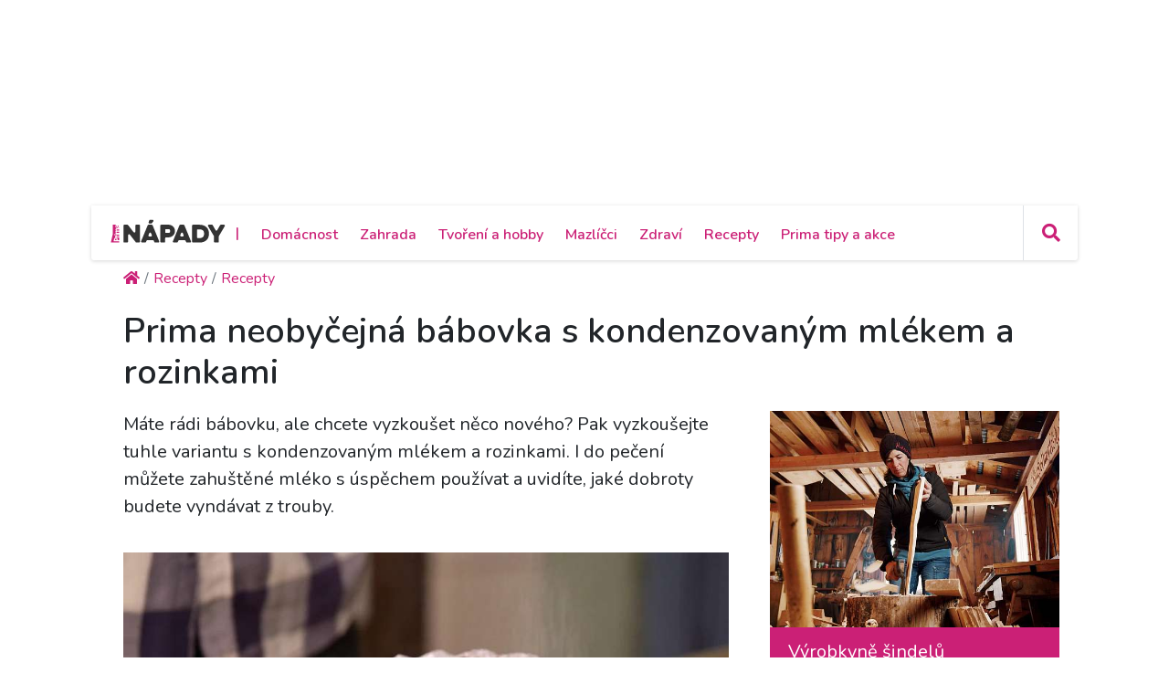

--- FILE ---
content_type: text/html; charset=utf-8
request_url: https://video.onnetwork.tv/frame86.php?id=ffONNPa0d9a13c067c55ceb410e3642d892eaf17696139695582&iid=1629126341&e=1&lang=3&onnsfonn=1&mid=MTM4MzExLDE2eDksNCwwLDAsNDU1MSwwLDAsMSwwLDAsMCwwLDAsMCwxLDAsMCwwLDAsMCwwLDAsMCwwLDAsMCwtMTstMTsyMDsyMCwwLDAsMCwwLDAsOzA7MDswOzA7MDswLDA%3D&wtop=https%253A%252F%252Fprimanapady.cz%252Fclanek-295073-prima-neobycejna-babovka-s-kondenzovanym-mlekem-a-rozinkami&apop=0&vpop=0&apopa=0&vpopa=0&rrpt=%7B%22CxSegments%22%3Anull%7D
body_size: 9824
content:
<!DOCTYPE html><html><head>
<link rel="preconnect dns-prefetch" href="https://cdn.onnetwork.tv">
<link rel="preconnect dns-prefetch" href="https://imasdk.googleapis.com">
<link rel="preconnect dns-prefetch" href="https://cdn.jsdelivr.net">
<link rel="preconnect dns-prefetch" href="https://www.google-analytics.com">
<link rel="preconnect dns-prefetch" href="https://fonts.googleapis.com">
<link rel="preconnect dns-prefetch" href="https://fonts.gstatic.com">
<link rel="preload" as="style" href="https://cdn.onnetwork.tv/css/player86.css?s=1769169017">
<link href='https://cdn.onnetwork.tv/css/roboto.css' rel='stylesheet' type='text/css' /><style>
*{margin:0;padding:0;-webkit-box-sizing:border-box;box-sizing:border-box;outline:none;-webkit-user-select:none;
-moz-user-select:none;-ms-user-select:none;user-select:none;}
html{height:100%;}
body{font-family:Roboto,Arial,Helvetica,sans-serif;color:#000;margin:0;padding:0;-webkit-box-sizing:border-box;box-sizing:border-box;
outline:none;-webkit-user-select:none;-moz-user-select:none;-ms-user-select:none;user-select:none;min-height:100%;overflow:hidden;}
</style>
<meta charset="utf-8">
<meta name="viewport" content="width=device-width, initial-scale=1">
<meta http-equiv="Content-Type" content="text/html; charset=utf-8" />
<meta http-equiv="x-ua-compatible" content="ie=edge">
<meta name="cache-control" content="no-cache,no-store,must-revalidate">
<meta name="googlebot" content="noindex,follow,noarchive,nosnippet">
<meta name="robots" content="noindex,follow,noarchive,nosnippet">
<meta name="bot" content="noindex,follow,noarchive,nosnippet">
<title>Player</title>
</head>
<body id="mbody">
<script data-scncsp>
var gemius_use_cmp=true;
const AP_none=0,AP_autoplay=1,AP_autoplayscroll=2,AP_autoplayifad=3,AP_autoplayifadscroll=4,preloadAction=-1,
userActionPlay=AP_none,autoplayActionPlay=AP_autoplay,autoplayScrollActionPlay=AP_autoplayscroll,
autoplayIfAdActionPlay=AP_autoplayifad,autoplayIfAdScrollActionPlay=AP_autoplayifadscroll,pauseResumeScript=0,pauseResumeVisibility=1,
pauseResumeClick=2,pauseResumeRedirect=3,pauseResumeAd=4;
var _ONND_URL_CDN_EMBED='https://cdn.onnetwork.tv',_ONND_URL_EMBED = 'https://video.onnetwork.tv';
var playerConfig = {"_tvpID":0,"dthgam":3,"urldataurl":"primanapady.cz/clanek-295073-prima-neobycejna-babovka-s-kondenzovanym-mlekem-a-rozinkami","IABCT":0,"wstats":{"lhd":{"vuser":"4551","mobile":"0","starts":"24","viewa":"7","finished":"9","audib":"2","vaudib":"2","saudib":"1","raudib":"2","click":"0"},"lhm":{"vuser":"4551","mobile":"1","starts":"23","viewa":"8","finished":"6","audib":"0","vaudib":"0","saudib":"0","raudib":"0","click":"0"},"ldd":{"7":{"vuser":"4551","mobile":"0","starts":"21","viewa":"14","finished":"5","audib":"1","vaudib":"1","saudib":"0","raudib":"1","click":"0"},"8":{"vuser":"4551","mobile":"0","starts":"11","viewa":"7","finished":"2","audib":"0","vaudib":"0","saudib":"0","raudib":"0","click":"0"},"9":{"vuser":"4551","mobile":"0","starts":"21","viewa":"11","finished":"7","audib":"0","vaudib":"0","saudib":"0","raudib":"0","click":"0"},"10":{"vuser":"4551","mobile":"0","starts":"20","viewa":"10","finished":"2","audib":"0","vaudib":"0","saudib":"0","raudib":"0","click":"0"},"11":{"vuser":"4551","mobile":"0","starts":"25","viewa":"16","finished":"12","audib":"1","vaudib":"1","saudib":"1","raudib":"1","click":"1"},"12":{"vuser":"4551","mobile":"0","starts":"23","viewa":"13","finished":"7","audib":"2","vaudib":"2","saudib":"1","raudib":"2","click":"0"},"13":{"vuser":"4551","mobile":"0","starts":"22","viewa":"14","finished":"6","audib":"0","vaudib":"0","saudib":"0","raudib":"0","click":"0"},"14":{"vuser":"4551","mobile":"0","starts":"24","viewa":"7","finished":"9","audib":"2","vaudib":"2","saudib":"1","raudib":"2","click":"0"},"15":{"vuser":"4551","mobile":"0","starts":"35","viewa":"11","finished":"10","audib":"1","vaudib":"1","saudib":"0","raudib":"1","click":"0"},"16":{"vuser":"4551","mobile":"0","starts":"16","viewa":"9","finished":"5","audib":"0","vaudib":"0","saudib":"0","raudib":"0","click":"0"},"17":{"vuser":"4551","mobile":"0","starts":"11","viewa":"9","finished":"1","audib":"0","vaudib":"0","saudib":"0","raudib":"0","click":"0"},"18":{"vuser":"4551","mobile":"0","starts":"11","viewa":"5","finished":"3","audib":"0","vaudib":"0","saudib":"0","raudib":"0","click":"0"},"19":{"vuser":"4551","mobile":"0","starts":"12","viewa":"6","finished":"2","audib":"0","vaudib":"0","saudib":"0","raudib":"0","click":"0"},"20":{"vuser":"4551","mobile":"0","starts":"20","viewa":"12","finished":"6","audib":"0","vaudib":"0","saudib":"0","raudib":"0","click":"0"},"21":{"vuser":"4551","mobile":"0","starts":"13","viewa":"5","finished":"2","audib":"0","vaudib":"0","saudib":"0","raudib":"0","click":"0"},"22":{"vuser":"4551","mobile":"0","starts":"13","viewa":"9","finished":"4","audib":"1","vaudib":"1","saudib":"1","raudib":"1","click":"0"},"23":{"vuser":"4551","mobile":"0","starts":"5","viewa":"2","finished":"3","audib":"0","vaudib":"0","saudib":"0","raudib":"0","click":"0"},"0":{"vuser":"4551","mobile":"0","starts":"3","viewa":"1","finished":"3","audib":"0","vaudib":"0","saudib":"0","raudib":"0","click":"0"},"1":{"vuser":"4551","mobile":"0","starts":"3","viewa":"2","finished":"0","audib":"0","vaudib":"0","saudib":"0","raudib":"0","click":"0"},"2":{"vuser":"4551","mobile":"0","starts":"3","viewa":"3","finished":"1","audib":"0","vaudib":"0","saudib":"0","raudib":"0","click":"0"},"3":{"vuser":"4551","mobile":"0","starts":"3","viewa":"2","finished":"1","audib":"0","vaudib":"0","saudib":"0","raudib":"0","click":"0"},"4":{"vuser":"4551","mobile":"0","starts":"2","viewa":"2","finished":"0","audib":"0","vaudib":"0","saudib":"0","raudib":"0","click":"0"},"5":{"vuser":"4551","mobile":"0","starts":"8","viewa":"8","finished":"2","audib":"1","vaudib":"0","saudib":"0","raudib":"0","click":"1"},"6":{"vuser":"4551","mobile":"0","starts":"1","viewa":"1","finished":"0","audib":"0","vaudib":"0","saudib":"0","raudib":"0","click":"0"}},"ldm":{"7":{"vuser":"4551","mobile":"1","starts":"10","viewa":"5","finished":"2","audib":"1","vaudib":"0","saudib":"1","raudib":"0","click":"0"},"8":{"vuser":"4551","mobile":"1","starts":"9","viewa":"3","finished":"3","audib":"0","vaudib":"0","saudib":"0","raudib":"0","click":"0"},"9":{"vuser":"4551","mobile":"1","starts":"14","viewa":"10","finished":"7","audib":"0","vaudib":"0","saudib":"0","raudib":"0","click":"0"},"10":{"vuser":"4551","mobile":"1","starts":"16","viewa":"9","finished":"6","audib":"0","vaudib":"0","saudib":"0","raudib":"0","click":"0"},"11":{"vuser":"4551","mobile":"1","starts":"20","viewa":"10","finished":"10","audib":"1","vaudib":"1","saudib":"1","raudib":"1","click":"0"},"12":{"vuser":"4551","mobile":"1","starts":"23","viewa":"9","finished":"6","audib":"0","vaudib":"0","saudib":"0","raudib":"0","click":"0"},"13":{"vuser":"4551","mobile":"1","starts":"11","viewa":"2","finished":"4","audib":"0","vaudib":"0","saudib":"0","raudib":"0","click":"0"},"14":{"vuser":"4551","mobile":"1","starts":"23","viewa":"8","finished":"6","audib":"0","vaudib":"0","saudib":"0","raudib":"0","click":"0"},"15":{"vuser":"4551","mobile":"1","starts":"17","viewa":"10","finished":"6","audib":"0","vaudib":"0","saudib":"0","raudib":"0","click":"0"},"16":{"vuser":"4551","mobile":"1","starts":"19","viewa":"9","finished":"2","audib":"0","vaudib":"0","saudib":"0","raudib":"0","click":"0"},"17":{"vuser":"4551","mobile":"1","starts":"28","viewa":"14","finished":"11","audib":"1","vaudib":"1","saudib":"0","raudib":"1","click":"0"},"18":{"vuser":"4551","mobile":"1","starts":"15","viewa":"5","finished":"4","audib":"0","vaudib":"0","saudib":"0","raudib":"0","click":"0"},"19":{"vuser":"4551","mobile":"1","starts":"24","viewa":"8","finished":"11","audib":"0","vaudib":"0","saudib":"0","raudib":"0","click":"0"},"20":{"vuser":"4551","mobile":"1","starts":"26","viewa":"10","finished":"4","audib":"1","vaudib":"1","saudib":"1","raudib":"1","click":"0"},"21":{"vuser":"4551","mobile":"1","starts":"25","viewa":"15","finished":"10","audib":"0","vaudib":"0","saudib":"0","raudib":"0","click":"0"},"22":{"vuser":"4551","mobile":"1","starts":"14","viewa":"6","finished":"2","audib":"0","vaudib":"0","saudib":"0","raudib":"0","click":"0"},"23":{"vuser":"4551","mobile":"1","starts":"12","viewa":"8","finished":"5","audib":"3","vaudib":"3","saudib":"2","raudib":"3","click":"0"},"0":{"vuser":"4551","mobile":"1","starts":"3","viewa":"3","finished":"3","audib":"0","vaudib":"0","saudib":"0","raudib":"0","click":"0"},"1":{"vuser":"4551","mobile":"1","starts":"2","viewa":"0","finished":"1","audib":"0","vaudib":"0","saudib":"0","raudib":"0","click":"0"},"2":{"vuser":"4551","mobile":"1","starts":"1","viewa":"0","finished":"1","audib":"0","vaudib":"0","saudib":"0","raudib":"0","click":"0"},"3":{"vuser":"4551","mobile":"1","starts":"4","viewa":"2","finished":"0","audib":"0","vaudib":"0","saudib":"0","raudib":"0","click":"0"},"4":{"vuser":"4551","mobile":"1","starts":"2","viewa":"2","finished":"1","audib":"0","vaudib":"0","saudib":"0","raudib":"0","click":"0"},"5":{"vuser":"4551","mobile":"1","starts":"3","viewa":"1","finished":"0","audib":"0","vaudib":"0","saudib":"0","raudib":"0","click":"0"},"6":{"vuser":"4551","mobile":"1","starts":"12","viewa":"9","finished":"2","audib":"1","vaudib":"1","saudib":"1","raudib":"1","click":"0"}},"blhm":{"website":"4551","mobile":"1","impressions":"1","viewables":"0","fviewables":"0","clicks":"0"},"bldm":{"17":{"website":"4551","mobile":"1","impressions":"2","viewables":"2","fviewables":"2","clicks":"0"},"18":{"website":"4551","mobile":"1","impressions":"1","viewables":"0","fviewables":"0","clicks":"0"}},"blhd":{"website":"4551","mobile":"0","impressions":"1","viewables":"0","fviewables":"0","clicks":"0"},"bldd":{"18":{"website":"4551","mobile":"0","impressions":"1","viewables":"0","fviewables":"0","clicks":"0"}},"lastHour":{"impressions":1,"CTR":0},"lastDay":{"impressions":1,"CTR":0},"bLastHour":{"impressions":1,"CTR":0,"VIA":0},"bLastDay":{"impressions":1,"CTR":0,"VIA":0}},"lastDayVTR":1,"lastDayCTR":3,"lastDayVIA":2,"lastDayAUD":1,"lastDayVAD":1,"naaplaylistpo":0,"_wBE":[],"donnads":0,"downads":0,"naadisableoads":0,"prebidjsurl":"https://cdn.onnetwork.tv/js/prebid8.4.0.lim.n.js","svastcodes":[],"bt":1769418281,"_use_light":1,"_use_brand":0,"_use_cast":0,"_use_vtype":0,"_use_inters":0,"_use_ss16":1,"_use_ss128":0,"_use_ss8":0,"_use_extui":0,"urlCnts":"https://cdn.onnetwork.tv","urlCookies":"https://video.onnetwork.tv","urlCounters":"https://video.onnetwork.tv","urlScripts":"https://video.onnetwork.tv","urlPScripts":"https://video1.onnetwork.tv","urlUI":"https://cdn.onnetwork.tv","hlsurl":"https://cdn.jsdelivr.net/npm/hls.js@1.6.10/dist/hls.min.js","iid":"1629126341","banType":0,"banned":0,"banrefmd5":"63f2e126d8d963a05fcd5f0313483747","banrefb":"primanapady.cz/clanek-295073-prima-neobycejna-babovka-s-kondenzovanym-mlekem-a-rozinkami","bandata":null,"mobile":0,"ios":0,"safari":0,"os":"Mac OS X","deviceClass":"desktop","browser":"Chrome","embed":"embed","hlsnative":0,"hlssupport":false,"disableAds":0,"usevpa":0,"usevpmute":1,"adddth":0,"plcmt":3,"kw_onnwXXX":0,"szvertical":0,"abm":0,"qString":"id=ffONNPa0d9a13c067c55ceb410e3642d892eaf17696139695582&iid=1629126341&e=1&lang=3&onnsfonn=1&mid=MTM4MzExLDE2eDksNCwwLDAsNDU1MSwwLDAsMSwwLDAsMCwwLDAsMCwxLDAsMCwwLDAsMCwwLDAsMCwwLDAsMCwtMTstMTsyMDsyMCwwLDAsMCwwLDAsOzA7MDswOzA7MDswLDA%3D&wtop=https%253A%252F%252Fprimanapady.cz%252Fclanek-295073-prima-neobycejna-babovka-s-kondenzovanym-mlekem-a-rozinkami&apop=0&vpop=0&apopa=0&vpopa=0&rrpt=%7B%22CxSegments%22%3Anull%7D","lowBuffer":0,"containerId":"","frameId":"ffONNPa0d9a13c067c55ceb410e3642d892eaf17696139695582","ONPUID":"f8cfa1a965e02a7941f9d2a73c0c3c34","abWarning":0,"websiteId":4551,"swebsiteId":4551,"cwebsiteId":4551,"websiteURL":"https://primanapady.cz","websiteName":"primanapady.cz","wscat":"bb","onnwebcat":"0","onnwebcontext":"nocategory","partnerId":3793,"videoId":138311,"playlistId":0,"widgetId":0,"deviceType":"Desktop","playerType":0,"idleActivate":0,"podcast":0,"size":"16x9","mUrl":"https://cdn.onnetwork.tv/js/player86/","outstream":0,"playType":4,"nextPlayType":4,"orgAutoPlay":4,"playNextAT":0,"disableMobileAutoplay":0,"disableMobileAutoplayExceptWIFI":0,"doNotAutoplayScrollIfOtherAdPlaying":0,"doNotAutoplayScrollIfOtherVideoPlaying":0,"doNotAutoplayScrollIfOtherAAdPlaying":0,"doNotAutoplayScrollIfOtherAVideoPlaying":0,"doNotAutoplayIfOtherAdPlaying":0,"doNotAutoplayIfOtherVideoPlaying":0,"doNotAutoplayIfOtherAAdPlaying":0,"doNotAutoplayIfOtherAVideoPlaying":0,"doNotCheckAPPolicy":0,"disableMutedAutoplay":0,"pauseVideoInvisible":0,"pauseAdInvisible":0,"orgPauseVideoInvisible":0,"orgPauseAdInvisible":0,"pauseInvisibleBeforeAds":0,"viewStartLevel":10,"vftreshold":0.15,"fsvftreshold":0.15,"stickyMode":0,"mtitlesticky":0,"pio":{"pauseVideoOtherStarts":0,"pauseAdCustomPlaysAd":0,"pauseVideoCustomPlaysAd":0,"pauseAdCustomPlaysVideo":0,"pauseVideoCustomPlaysVideo":0,"pauseAdOtherPlaysAd":0,"pauseVideoOtherPlaysAd":0,"pauseAdOtherPlaysVideo":0,"pauseVideoOtherPlaysVideo":0,"hideStickyIfPausedByOther":0},"startLevel":1,"capToSize":1,"autoLevelCap":2,"loopShorter":0,"MLReached":0,"allowMPoster":0,"geoblock":false,"plc":1,"skiplocales":{"ad":"Reklama: xxx s","preskip":"P\u0159esko\u010dit za xxx s","playbackrate":"Playback rate","skip":"P\u0159esko\u010dit"},"warningLines":[["Pa\u017enja!","Da biste pogledali ovaj video, potrebno je onemogu\u0107iti softver za blokiranje oglasa"],["Pa\u017enja!","Ovaj video nije dostupan u va\u0161oj zemlji"],["Pa\u017enja!","Ovaj video je blokiran, uklonjen ili je njegova licenca zastarjela"],["Pa\u017enja!","Ovaj video sadr\u017ei scene za osobe starije od 18 godina.","Jeste li stariji od 18 godina? <span class='buttonyes' id='agewarningyes'>Da</span></div>"]],"locales":"cs","localeslangn":3,"vertical":0,"cc":"","isAmp":0,"forceAMPNPA":0,"gdpr":1,"nogdpr":0,"wtop":"https://primanapady.cz/clanek-295073-prima-neobycejna-babovka-s-kondenzovanym-mlekem-a-rozinkami","wdomain":"primanapady.cz","whost":"https://primanapady.cz","referer":"https://primanapady.cz/clanek-295073-prima-neobycejna-babovka-s-kondenzovanym-mlekem-a-rozinkami","tvnPartner":"primanapady_cz","vastcodes":[{"vs":1064,"vcid":13778,"vc":"https://a.iprima.cz/dserver/site=Prima_NAPADY/servicetype=web_desktop/section=web_desktop/area=postroll-1/size=spot/duration=30/format=validvast3/formatmt=application%2Fxml/random=[timestamp]/viewid=[timestamp]/keyword=/consent=/gdpr=0/","dfpaudio":0,"pc":0,"own":1,"clkpause":0,"minadvol":0,"vpos":4,"skipTime":0,"nl":0,"nm":0,"gdprreq":0,"autopromo":0,"apvals":0,"minwidth":0,"singleuse":0,"srq":0,"srqr":0,"reqbs":1,"umr":0,"muo":0,"group":0,"grouplogic":0,"grouplogicna":0,"audiop":0,"lr":0,"aspectratio":0,"limitrequests":0,"svm":0,"gampr":0,"iapreq":0,"adbdur":0,"madbdur":0,"abtshield":0,"shorts":0,"addcustkw":0,"pcrepeat":0,"senscp":0,"outstreamonly":0,"vposp":0,"plcmtp":0,"wtap":0,"vconpp":0,"ppsj_iabctp":0,"naaonly":0,"qualitylevels":0,"pcrepeatp":0,"vap":"v"},{"vs":1064,"vcid":13777,"vc":"https://a.iprima.cz/dserver/site=Prima_NAPADY/servicetype=web_desktop/section=web_desktop/area=midroll-1/size=spot/duration=30/format=validvast3/formatmt=application%2Fxml/random=[timestamp]/viewid=[timestamp]/keyword=/consent=/gdpr=0/","dfpaudio":0,"pc":0,"own":1,"clkpause":0,"minadvol":0,"vpos":2,"skipTime":0,"nl":0,"nm":0,"gdprreq":0,"autopromo":0,"apvals":0,"minwidth":0,"singleuse":0,"srq":0,"srqr":0,"reqbs":1,"umr":0,"muo":0,"group":0,"grouplogic":0,"grouplogicna":0,"audiop":0,"lr":0,"aspectratio":0,"limitrequests":0,"svm":0,"gampr":0,"iapreq":0,"adbdur":0,"madbdur":0,"abtshield":0,"shorts":0,"addcustkw":0,"pcrepeat":0,"senscp":0,"outstreamonly":0,"vposp":0,"plcmtp":0,"wtap":0,"vconpp":0,"ppsj_iabctp":0,"naaonly":0,"qualitylevels":0,"pcrepeatp":0,"vap":"v"},{"vs":1064,"vcid":13776,"vc":"https://a.iprima.cz/dserver/site=Prima_NAPADY/servicetype=web_desktop/section=web_desktop/area=preroll-1/size=spot/duration=30/format=validvast3/formatmt=application%2Fxml/random=[timestamp]/viewid=[timestamp]/keyword=/consent=[base64].f_gACdgAAAAA/gdpr=1/","dfpaudio":0,"pc":0,"own":1,"clkpause":0,"minadvol":0,"vpos":1,"skipTime":0,"nl":0,"nm":0,"gdprreq":0,"autopromo":0,"apvals":0,"minwidth":0,"singleuse":0,"srq":0,"srqr":0,"reqbs":1,"umr":0,"muo":0,"group":0,"grouplogic":0,"grouplogicna":0,"audiop":0,"lr":0,"aspectratio":0,"limitrequests":0,"svm":0,"gampr":0,"iapreq":0,"adbdur":0,"madbdur":0,"abtshield":0,"shorts":0,"addcustkw":0,"pcrepeat":0,"senscp":0,"outstreamonly":0,"vposp":0,"plcmtp":0,"wtap":0,"vconpp":0,"ppsj_iabctp":0,"naaonly":0,"qualitylevels":0,"pcrepeatp":0,"vap":"v"}],"_abtshield":null,"_abtshieldid":null,"_abtshieldstart":null,"_abtshieldend":null,"useABTShield":0,"waitForExtVasts":0,"vasts":{"2":{"id":"13778","website":"4551","vast":"https://a.iprima.cz/dserver/site=Prima_NAPADY/servicetype=web_desktop/section=web_desktop/area=postroll-1/size=spot/duration=30/format=validvast3/formatmt=application%2Fxml/random=[timestamp]/viewid=[timestamp]/keyword=/consent=/gdpr=0/","vs":"1064","res":"0","voff":"0","singleuse":"0","srq":"0","unmutedr":"0","mutedo":"0","audioonly":"0","reqbs":"1","categories":"","tags":"","minvtr":"0","minctr":"0","minvia":"0","condlogic":"0","bcondlogic":"0","vpos":"4","ttarget":"0","bidder":"","bidparams":"{}","noopt":"0","rconsent":"{}","komentarz":"","gampr":"0","vsl":"0","apvals":0,"clkpause":0,"minadvol":"0","skiptime":0,"nonlinear":0,"abtshield":0,"nompl":0,"gdprreq":0,"audiop":0,"aspectratio":0,"lr":0,"limitrequests":0,"iapreq":0,"shorts":0,"addcustkw":0,"senscp":0,"vposp":0,"plcmtp":0,"wtap":0,"vconpp":0,"ppsj_iabctp":0,"qualitylevels":0,"outstreamonly":0,"autopromo":0,"lhvia":-1,"lhvtr":-1,"lhctr":-1,"vcstat":null,"clickpause":"0","owncode":"1","prio":"100000","group":"20"},"1":{"id":"13777","website":"4551","vast":"https://a.iprima.cz/dserver/site=Prima_NAPADY/servicetype=web_desktop/section=web_desktop/area=midroll-1/size=spot/duration=30/format=validvast3/formatmt=application%2Fxml/random=[timestamp]/viewid=[timestamp]/keyword=/consent=/gdpr=0/","vs":"1064","res":"0","voff":"0","singleuse":"0","srq":"0","unmutedr":"0","mutedo":"0","audioonly":"0","reqbs":"1","categories":"","tags":"","minvtr":"0","minctr":"0","minvia":"0","condlogic":"0","bcondlogic":"0","vpos":"2","ttarget":"0","bidder":"","bidparams":"{}","noopt":"0","rconsent":"{}","komentarz":"","gampr":"0","vsl":"0","apvals":0,"clkpause":0,"minadvol":"0","skiptime":0,"nonlinear":0,"abtshield":0,"nompl":0,"gdprreq":0,"audiop":0,"aspectratio":0,"lr":0,"limitrequests":0,"iapreq":0,"shorts":0,"addcustkw":0,"senscp":0,"vposp":0,"plcmtp":0,"wtap":0,"vconpp":0,"ppsj_iabctp":0,"qualitylevels":0,"outstreamonly":0,"autopromo":0,"lhvia":-1,"lhvtr":-1,"lhctr":-1,"vcstat":null,"clickpause":"0","owncode":"1","prio":"100000","group":"20"},"0":{"id":"13776","website":"4551","vast":"https://a.iprima.cz/dserver/site=Prima_NAPADY/servicetype=web_desktop/section=web_desktop/area=preroll-1/size=spot/duration=30/format=validvast3/formatmt=application%2Fxml/random=[timestamp]/viewid=[timestamp]/keyword=/consent=[base64].f_gACdgAAAAA/gdpr=1/","vs":"1064","res":"0","voff":"0","singleuse":"0","srq":"0","unmutedr":"0","mutedo":"0","audioonly":"0","reqbs":"1","categories":"","tags":"","minvtr":"0","minctr":"0","minvia":"0","condlogic":"0","bcondlogic":"0","vpos":"1","ttarget":"0","bidder":"","bidparams":"{\"selprivcats\":[\"\"]}","noopt":"0","rconsent":"{}","komentarz":"","gampr":"0","vsl":"0","apvals":0,"clkpause":0,"minadvol":"0","skiptime":0,"nonlinear":0,"abtshield":0,"nompl":0,"gdprreq":0,"audiop":0,"aspectratio":0,"lr":0,"limitrequests":0,"iapreq":0,"shorts":0,"addcustkw":0,"senscp":0,"vposp":0,"plcmtp":0,"wtap":0,"vconpp":0,"ppsj_iabctp":0,"qualitylevels":0,"outstreamonly":0,"autopromo":0,"lhvia":100,"lhvtr":40,"lhctr":0,"vcstat":{"lp":"460028456","ymdh":"2026012815","vc":"13776","mobile":"0","adnotexist":"56","adstarted":"15","adcompleted":"6","adclicked":"0","adviewa":"10"},"clickpause":"0","owncode":"1","prio":"100000","group":"20"}},"vpaid":0,"diosvpaid":0,"iosmode":1,"dbonae":0,"dbonale":0,"pcchb":0,"maxPrerollDur":0,"maxMidrollDur":0,"maxPostrollDur":0,"maxPrerollAdsCount":1,"maxPrerollAdsCountS":1,"maxMidrollAdsCount":1,"midLoad":5,"showTitleWhileAd":0,"movieTitlePrefixWhileAd":"","adPauseAllowed":0,"adPauseIAllowed":0,"adNotPauseOnClick":0,"adNotUnmuteOnClick":0,"adNotUnmuteOnSkip":0,"nopreload":0,"nopreloadapm":0,"nopreloadnoad":0,"noAdsPreload":0,"noAdsPreloadCMPUI":0,"maxAdSearches":0,"creativePreload":0,"showSkip":1,"skipTime":15,"skipppos":0,"forceDVskip":0,"singleSkip":0,"cutAdsBlock":0,"leaveAdsBlock":0,"adidStartType":0,"adidStart":"","vpap":0,"intentional":0,"intentionalAP":4,"allowNonLinear":0,"vmapdd":0,"adsGeoBlocked":0,"useLRCodes":0,"scntp":0,"scntu":0,"scntpt":300,"scntut":300,"naa":0,"moveuri":"","gptpassbacksizes":"","gptpassbackslot":"","fplcount":1,"firstvideo":138311,"mca":0,"mcatype":0,"cmca":["","0","0","0","0","0","0"],"autoPlayRelatedIdle":0,"tcfConfig":{"gdpr":1,"waitForConsent":0,"consentCond":0,"useOptanon":0,"consentTimeout":2,"passAllIfNoCMPLoaded":0,"websiteRC":[]},"contax":0,"pisban":0,"onngeo":0,"onngeov":"CZ","deblevel":0,"debSignals":5.1,"debMSignals":5.1,"debVolume":5.1,"debHls":5.1,"debIce":5.1,"debPlayer":5.1,"debLive":5.1,"debConsent":5.1,"debPrebid":5.1,"debGemius":5.1,"debCX":5.1,"debAdInfo":5.1,"debAdsCtrl":5.1,"debAds":5.1,"debParams":5.1,"debBrand":5.1,"debInters":5.1,"debTimes":5.1,"debFlow":5.1,"debExternal":5.1,"debAutovideo":5.1,"debSCTE35":5.1,"debLiveMids":5.1,"debIABCT":5.1,"debInstant":0,"usf":1,"minload":0,"dma":0,"_volume0":0,"muteAutoplay":1,"muteNVAutoplay":0,"muteSMAutoplay":0,"volume":0,"overVol":0,"userVol":0.6,"mutems":0,"mutemh":0,"mutemhuc":0,"limitedUnmute":0,"limitedUnmute2":0,"pauseVMUC":0,"pauseAMUC":0,"startWithSubtitles":0,"eb":0,"ebtag":"","sfs":0,"lwfs":0,"dfs":0,"adMediaLoadTimeout":8000,"adVastLoadTimeout":5000,"adMaxRedirects":30,"adFailSafeLongTimeout":16000,"adFailSafeShortTimeout":9000,"GA":{"trackercn":"primanapadycz","pagecat":"/bb/primanapady_cz","pagecat1":"/primanapady_cz/4551","mainTrackerID":"","mainTrackerID4":"","prebidTrackerID":"","prebidTrackerCat":"Prebid.js Bids","coftrack":"","cofatrack":"","cofatrack4":"G-SKKDNG4GM9","cofptrack":"","conptrack4":"G-C06JB2FK4T","contrack":"","contrack4":"G-6WDH9ZFQ0J","hbc_key":"","detailedEvents":1,"extVideo":0,"delayga":0,"noga":0},"prebid":{"prebid":0,"bidders":[],"biddersp":[],"aliases":[],"r2b2Url":"","GAMiu":"","PBtoGAM":0,"cacheURL":"https://video11.onnetwork.tv/_pbc.php","waitForBids":0,"timeout":2000,"rebidOnFail":1,"rebidOnNoBids":3,"rebidOnSuccess":6,"prebidDelay":0,"schain_asi":"","schain_sid":""},"prebidModule":"","blockAdsByRRPT":false,"passedKeys":{"cxDmpSegments":"","cxUserSegments":"","player_type":"video","rrpts":null},"gemius":{"use_prism":0,"PRISM_IDENTIFIER":"","PRISM_HITCOLLECTOR":"","PARTNER_PRISM_IDENTIFIER":"","PARTNER_PRISM_HITCOLLECTOR":"","pp_gemius_identifier":"","player_identifier":"OnNetwork_Player.8.6"},"cyrillicModule":"https://cdn.onnetwork.tv/js/cyrillic.js","loadCyrillic":0,"brandings":[],"brandingModule":"","showCast":0,"castModule":"","gemiusModule":"https://cdn.onnetwork.tv/js/player86/player_gemius.js?s=1769418281","layoutModule":"https://cdn.onnetwork.tv/js/player86/player_layout.js?s=1769418281","dashModule":"https://cdn.onnetwork.tv/js/player86/player_ss128.js?s=1769418281","logos":[],"interactions":[],"switchParams":"id=ffONNPa0d9a13c067c55ceb410e3642d892eaf17696139695582&iid=1629126341&e=1&lang=3&onnsfonn=1&wtop=https%253A%252F%252Fprimanapady.cz%252Fclanek-295073-prima-neobycejna-babovka-s-kondenzovanym-mlekem-a-rozinkami&apop=0&vpop=0&apopa=0&vpopa=0&rrpt=%7B%22CxSegments%22%3Anull%7D&ap=1&onnwid=4551","css":[{"id":"onnwcss4551","url":"https://cdn.onnetwork.tv/css/player86.css?s=1769169017"}],"hideControlsWhileAd":0,"showPrevNextButtons":0,"showBBarD":0,"showBBarM":0,"fcsbonly":0,"creativePreview":0,"unmuteposition":0,"styles":{"div.onlogo":{"display":"none"},"body":{"background-color":"rgba( 255 , 255 , 255 , 0 )"},".player-title":{"background":"linear-gradient(rgba( 0 , 0 , 0 , 0.1 ),rgba( 0 , 0 , 0 , 0.5 ))"},".titin,.titinc":{"color":"rgba( 255 , 255 , 255 , 1 )"},".controls":{"background":"linear-gradient(rgba( 0 , 0 , 0 , 0.05 ),rgba( 0 , 0 , 0 , 0.5 ))"},"svg.button-ppr":{"stroke":"rgba( 255, 255 , 255 , 0.7 );","fill":"rgba( 255, 255 , 255 , 0.7 );"},"svg.prevnext-buttons":{"stroke":"none","fill":"rgba( 255, 255 , 255 , 0.7 );"},"svg.controls-bar-volume-icon":{"stroke":"none","fill":"rgba( 255, 255 , 255 , 0.7 )"},".controls-bar-time":{"color":"rgba( 255, 255 , 255 , 0.7 )"},".playbackRate-switch":{"color":"rgba( 255, 255 , 255 , 0.7 )"},".volume-slider":{"background-color":"rgba( 64 , 64 , 64 , 0.7 )"},".volume-track":{"background-color":"rgba( 255, 255 , 255 , 0.7 )"},"svg.volume-handle":{"stroke":"rgba( 178, 178 , 178 , 1 )","fill":"rgba( 178, 178 , 178 , 1 )"},"svg.player-full-screen":{"stroke":"none","fill":"rgba( 255, 255 , 255 , 0.7 )"},".resolution-switch svg":{"stroke":"none","fill":"rgba( 255, 255 , 255 , 0.7 )"},"google-cast-launcher":{"--connected-color":"#e10707","--disconnected-color":"rgba( 255, 255 , 255 , 0.7 );"},".player-subtitles svg":{"stroke":"none","fill":"rgba( 255, 255 , 255 , 0.7 )"},".player-languages svg":{"stroke":"rgba( 255, 255 , 255 , 0.7 )","fill":"rgba( 255, 255 , 255 , 0.7 )"},".player-shares svg":{"stroke":"none","fill":"rgba( 255, 255 , 255 , 0.7 )"},".playbackRate-switch:hover":{"color":"rgba( 255, 255 , 255 , 1 )"},".playbackRate-list-item":{"color":"rgba( 255, 255 , 255 , 0.7 )"},".playbackRate-list-item:hover":{"color":"rgba( 255, 255 , 255 , 1 )"},".total-bar":{"background-color":"rgba( 89 , 89 , 89 , 1 )"},".buffered-bar":{"background-color":"rgba( 213 , 213 , 213 , 1 )"},".played-bar":{"background-color":"rgba( 213 , 16 , 16 , 1 )"},"svg.play-handle":{"stroke":"rgba( 213 , 16 , 16 , 1 )","fill":"rgba( 213 , 16 , 16 , 1 )"},"#atitin":{"background":"linear-gradient(rgba( 0 , 0 , 0 , 0.1 ),rgba( 0 , 0 , 0 , 0.5 ))"},".pcpcircle":{"stroke":"rgba( 255 , 255 , 255 , 0.8 )"},".pcpinnerarea":{"fill":"rgba( 255 , 255 , 255 , 0 )"},".pcptriangle":{"fill":"rgba( 255 , 255 , 255 , 0.8 )"},".pcmcircle":{"stroke":"rgba( 255 , 255 , 255 , 0.8 )"},".pcminnerarea":{"fill":"rgba( 255 , 255 , 255 , 0 )"},".pcmspeaker":{"fill":"rgba( 255 , 255 , 255 , 0.8 )"},".pause-circle-outline":{"fill":"rgba( 255 , 255 , 255 , 0.8 )"},".play-click-wait circle":{"fill":"rgba( 255 , 255 , 255 , 0.8 )"},"div.relatedbutton:hover":{"border":"1px solid rgba( 255, 255 , 255 , 1 )"},"span.relatedtitle":{"color":"rgba( 255, 255 , 255 , 0.7 )"},"div.age_sign_container":{"display":"none"},"svg.button-ppr:hover":{"stroke":"rgba( 255, 255 , 255 , 1 )","fill":"rgba( 255, 255 , 255 , 1 )"},".prevnext-buttons:hover svg":{"stroke":"rgba( 255, 255 , 255 , 1 )","fill":"rgba( 255, 255 , 255 , 1 )"},"svg.controls-bar-volume-icon:hover":{"stroke":"none","fill":"rgba( 255, 255 , 255 , 1 )"},".controls-bar-time:hover":{"color":"rgba( 255, 255 , 255 , 1 )"},".volume-panel:hover .volume-slider":{"background-color":"rgba( 64 , 64 , 64 , 1 )"},".volume-panel:hover .volume-track":{"background-color":"rgba( 255, 255 , 255 , 1 )"},".volume-panel:hover svg.volume-handle":{"stroke":"rgba( 255, 255 , 255 , 1 )","fill":"rgba( 255, 255 , 255 , 1 )"},"svg.player-full-screen:hover":{"stroke":"none","fill":"rgba( 255, 255 , 255 , 1 )"},".resolution-switch:hover svg":{"stroke":"none","fill":"rgba( 255, 255 , 255 , 1 )"},".player-subtitles:hover svg":{"stroke":"none","fill":"rgba( 255, 255 , 255 , 1 )"},".player-languages:hover svg":{"stroke":"rgba( 255, 255 , 255 , 1 )","fill":"rgba( 255, 255 , 255 , 1 )"},".player-shares:hover svg":{"stroke":"none","fill":"rgba( 255, 255 , 255 , 1 )"},"svg.prevnext-buttons:hover":{"stroke":"none","fill":"rgba( 255, 255 , 255 , 1 )"},".play-click:hover>.play-click-inner>svg>.pcpcircle":{"stroke":"rgba( 255 , 255 , 255 , 1 )"},".play-click:hover>.play-click-inner>svg>.pcpinnerarea":{"fill":"rgba( 255 , 255 , 255 , 0 )"},".play-click:hover>.play-click-inner>svg>.pcptriangle":{"fill":"rgba( 255 , 255 , 255 , 1 )"},".play-click:hover>.play-click-inner>svg>.pcmcircle":{"stroke":"rgba( 255 , 255 , 255 , 1 )"},".play-click:hover>.play-click-inner>svg>.pcminnerarea":{"fill":"rgba( 255 , 255 , 255 , 0 )"},".play-click:hover>.play-click-inner>svg>.pcmspeaker":{"fill":"rgba( 255 , 255 , 255 , 1 )"},".play-click:hover>.play-click-inner>.play-click-wait circle":{"fill":"rgba( 255 , 255 , 255 , 1 )"}},"sfpdd":0,"sfpdh":0,"sfpmd":0,"shares":{"noHover":0,"noGray":0,"set":0,"left":0,"useHref":["0","0","0","0","0","0","0","0","0"],"useVid":["0","0","0","0","0","0","0","0","0"]},"cHideDef":4,"cHideOut":4,"cHideOver":4,"noHideControls":0,"levelTranslate":0,"showVideoClassification":0,"showAnyTitle":0,"titleScrollVideo":0,"titleScrollVideoMode":0,"hidePauseButtonWhileAd":0};
var playerState = {"AdsPlayingOnPageBOP":0,"VideosPlayingOnPageBOP":0,"AdsPlayingOnPageBOPA":0,"VideosPlayingOnPageBOPA":0,"userIP":"18.118.168.42","autoplay":{"allowed":1,"requiresMuted":1,"requiresMutedReal":1},"prebid":{"bidsReceived":1,"prebidCnt":30,"requestedBids":[],"collectedBids":[],"loaded":0,"started":0,"initialized":0},"ads":{"imaLoaded":1,"adsBlocked":1,"usedAdIds":[],"extVastsAdded":1,"extVastsAdding":0,"firstNoAd":1},"idleTime":0,"loaderIdleTime":0,"relatedIdleTime":0,"tcf":{"consentLoaded":0,"consentUIShown":0,"blockedByTCF":0,"consentGranted":1,"cookieallowed":0,"IABConsentString":"","IABConsentStrings":[],"tcdata":{"set":"no"},"dnt":1},"isMin":0,"playerStart":6,"pFS":0,"castLoaded":0,"castModuleLoaded":0,"ezapats":"","last":{"vastsource":-1,"loadedvs":-1,"loadedvc":-1,"loadedstarted":0,"movieset":0,"moviecompleted":0,"moviestartedduration":0,"moviestartedaction":0,"movieuvs":0},"wVideoList":"","laAlert":"0","eris":"eris-j","interactions":{"groupsSignalled":[]},"lasttime":"9","bct80_0":0,"bct81_0":0,"bct82_0":0,"bct83_0":0,"bct84_0":0,"bct85_0":0,"bct86_0":0,"bct87_0":0,"bct88_0":0,"bct90_0":0,"bct91_0":0,"bct92_0":0,"bct93_0":0,"bct94_0":0,"bct95_0":0,"bct96_0":0,"bct97_0":0,"bct98_0":0};
var sdt=Date.now(),iid=playerConfig['iid'],pC=playerConfig,lognb=0 ;
try{(new Image(1,1)).src=playerConfig.urlCnts + "/cnt/a_cntg.png?ts="+Date.now()+"&d=4551&wsc=00&typ=embed&mobile=0&c=44";}catch(q){}
function dlog(s){}
function deb(s,l){dlog(s);if(playerConfig['deblevel']<l){return;}if(typeof(s)=="object"){console.log("["+(0||playerConfig['iid'])+"]["+playerConfig['ONPUID']+"]["+(Date.now()-sdt)+"ms]["+Date.now()+"]");console.log(s);}else{console.log( "["+(0||playerConfig['iid'])+"]["+playerConfig['ONPUID']+"]["+(Date.now()-sdt)+"ms]["+Date.now()+"] "+s );}}
function debtrace(l){if(playerConfig['deblevel']<l){return;}console.trace();}
deb(playerConfig,0.5);
deb(playerState,0.5);
var mobile=playerConfig['mobile'],switchparams = playerConfig['switchParams']||"";
try{window.parent.postMessage("onntv://"+JSON.stringify({"sender":"onntv","sscript":"player","comm":"playerLoading","iid":playerConfig['iid']}),"*");}catch(qwe){}
deb("ONNETWORK FRAME LOADING",playerConfig['debPlayer']);
var loadedScripts={};var ONNPModule = null ; var tPlayerVideos=null;
function loadONNPlayer(){
for(var s in loadedScripts){if(loadedScripts[s]==0){return;}}
if(!ONNPModule){return;}
if(tPlayerVideos?.length>0){var playerVideos=tPlayerVideos;}else{var playerVideos = [{"urls":[{"name":"SD","url":"https:\/\/cdns.onnetwork.tv\/sd\/1\/3\/138311.mp4?sev=iN7XjCKX2SmsfDA9Rm6bAg&e=1769624769&u=4551"}],"sourcetype":"hls","url":"https:\/\/cdnz.onnetwork.tv\/hls\/1\/3\/138311\/fullhd.m3u8","drmwurl":"https:\/\/video.onnetwork.tv\/drmproxy.php?s=widevine","drmpurl":"https:\/\/video.onnetwork.tv\/drmproxy.php?s=playready","drmfurl":"https:\/\/video.onnetwork.tv\/drmproxy.php?s=fairplay","id":138311,"v6":"dPB","storage":3797,"naavideo":0,"isvcm":0,"poster":"https:\/\/cdnt.onnetwork.tv\/poster\/1\/3\/138311_2.jpg","poster0":"https:\/\/cdnt.onnetwork.tv\/poster\/1\/3\/138311_0.jpg","posterm":"https:\/\/cdnt.onnetwork.tv\/poster\/1\/3\/138311_2.jpg","sources":17,"title":"","ptitle":"Mandlov\u00fd vaje\u010dn\u00fd lik\u00e9r","pdesc":"","author":"","mstexts":{"title":"Mandlov\u00fd vaje\u010dn\u00fd lik\u00e9r","artist":"","album":""},"hashhash":"U1GfuCBYmQiIRJEeE0jbrA","hash":"&","tags":[],"pcat":0,"duration":161,"views":537,"vb":36,"vbu":1769210738,"pixels":null,"adddate":1560401453,"fpreview":162,"mids":null,"fposter":"https:\/\/cdnt.onnetwork.tv\/poster\/1\/3\/138311_fp.jpg","vproviderid":0,"binauralVersion":0,"nonBinauralVersion":0,"audioVersion":0,"videoidx":0,"vw":100002,"jtitle":"Mandlov\u00fd vaje\u010dn\u00fd lik\u00e9r","seekPoint":-1,"seekPointOnAir":-1}];}
var onplayer = new ONNPModule.tUIPlayer({videos:playerVideos,autoplay:playerConfig['playType'],signalFunction:playerSignal},document.body);
window.Player = onplayer ;
playerLoaded();}
function showABWarning(){window.location.href= playerConfig.urlScripts + '/warning.php?i=1&w='+playerConfig['websiteId'];}
function checkIMAAdsBlocked(){if((typeof(google)=="object")&&(typeof(google.ima)=="object")&&(typeof(google.ima.VERSION)=="string")&&
(google.ima.VERSION.length>2)){playerState['ads']['adsBlocked']=0;playerState['playerStart']=1;}
else{playerState['ads']['adsBlocked']=1;playerState['playerStart']=6;}}
function checkAdsWarning(){if(playerState['ads']['adsBlocked'] && playerConfig['abWarning']){showABWarning();}}
function ONNPScriptLoadError( id ){
deb("ONNETWORKScriptLoadError"+id,0.5);
if(id=="ABTShield"){loadedScripts[id]=1;}
if(id=="ONNPGptProxy"){loadedScripts[id]=1;}if(id=="ONNPHLSJS"){loadedScripts[id]=1;}if(id=="ONNDASHJS"){loadedScripts[id]=1;}
if(id=="ONNPPREBIDJS"){loadedScripts[id]=1;}if(id=="ONNPIMASDK"){loadedScripts[id]=1;checkIMAAdsBlocked();checkAdsWarning();}
try{playerConfig['hlssupport']=Hls.isSupported();}catch(e){playerConfig['hlssupport']=false;}loadONNPlayer();}
function ONNPScriptLoadSuccess( id ){
if(id=="ONNPIMASDK"){if((typeof(google)!="object")||(typeof(google.ima)!="object")||(typeof(google.ima.VERSION)!="string")){
setTimeout(()=>{ ONNPScriptLoadSuccess("ONNPIMASDK");},150);console.log( "IMA NOT INITIALIZED RETURN" );return ;}
checkIMAAdsBlocked();checkAdsWarning();}
try{playerConfig['hlssupport']=Hls.isSupported();}catch(e){playerConfig['hlssupport']=false;}loadONNPlayer();}
function insertONNPScript(url,id,cont,callback,errorclb){
if(loadedScripts[id]==1){return;}loadedScripts[id]=0;var ns=document.createElement("script");
ns.src=url;ns.id=id;ns.addEventListener("load",function(){loadedScripts[id]=1;try{callback(id);}catch(e){}},false );
ns.addEventListener("error",function(){loadedScripts[id]=0;try{errorclb(id);}catch(e){}},false );
if(cont){cont.appendChild(ns);}}
if(playerConfig?._tvpID>0){loadedScripts["ONNPTVPID"]=0;if(typeof(loadTVPConfig)=="function"){loadTVPConfig();}}
if(playerConfig?.prebid?.r2b2Url=="nieladuj"){insertONNPScript( playerConfig.prebid.r2b2Url , "ONNR2B2" , document.body , ONNPScriptLoadSuccess , ONNPScriptLoadError );}
insertONNPScript( "https://cdn.onnetwork.tv/js/player86/player_utils.js?s=1769418281" , "ONNPplayerUtils" , document.body , ONNPScriptLoadSuccess  , ONNPScriptLoadError );
insertONNPScript( "https://imasdk.googleapis.com/js/sdkloader/gpt_proxy.js" , "ONNPGptProxy" , document.body , ONNPScriptLoadSuccess , ONNPScriptLoadError );
insertONNPScript( "https://imasdk.googleapis.com/js/sdkloader/ima3.js" , "ONNPIMASDK" , document.body , ONNPScriptLoadSuccess , ONNPScriptLoadError );
if(playerConfig._use_ss128){insertONNPScript( "https://reference.dashif.org/dash.js/latest/dist/dash.all.min.js" , "ONNDASHJS" , document.body , ONNPScriptLoadSuccess , ONNPScriptLoadError );}
if(playerConfig._use_ss16){insertONNPScript( playerConfig.hlsurl , "ONNPHLSJS" , document.body , ONNPScriptLoadSuccess , ONNPScriptLoadError );}
if(playerConfig._use_ss8){insertONNPScript( "https://cdn.onnetwork.tv/js/ice/icecast-metadata-player-1.15.6.main.min.js" , "ONNPICEJS" , document.body , ONNPScriptLoadSuccess , ONNPScriptLoadError );}
if(playerConfig?.prebid?.prebid==1){
  if(playerState['prebid']['loaded']!=1 && playerState['prebid']['loading']!=1){
    playerState['prebid']['loading'] = 1;
    insertONNPScript( playerConfig.prebidjsurl , "ONNPPREBIDJS" , document.body , ONNPScriptLoadSuccess , ONNPScriptLoadError );
  }
}
if(Array.isArray(playerConfig['interactions']) && playerConfig['interactions'].length>0){
  insertONNPScript( "https://cdn.onnetwork.tv/js/player86/player_interactions.js?s=1769418281" , "ONNPInterClass" , document.body , ONNPScriptLoadSuccess , ONNPScriptLoadError );
}
if(playerConfig.useABTShield){
  playerState.ABTShield = playerState.ABTShield || {checked:false,blocked:false,uskipped:false,usearch:false,ustart:false};
  var _abtshield = [];
  if(playerConfig['ABTShieldId'] && playerConfig['ABTShieldAudit']){
    _abtshield.push(['create',playerConfig['ABTShieldId'], { timezone: 'Europe/Warsaw'}]);
  }else{
    _abtshield.push(['create', 'c10.main', { timezone: 'Europe/Warsaw'}]);
  }
  _abtshield.push(['callback', "uid", function(data){
      playerState.ABTShield.checked=true;
      if(data.b===1){
        playerState.ABTShield.blocked=true;
        setTimeout( ()=>{ try{trackCounter(151);}catch(qq){} },1000 );  // track impressions with ABTShield user blocked
      }else{
        setTimeout( ()=>{ try{trackCounter(152);}catch(qq){} },1000 ); // track impressions with ABTShield user not blocked
      }
      deb("Feedback from ABTShield:", 0.5);
      deb(data, 0.5);
    }
  ]);
  _abtshield.push(['send', 'page_view']);
  setTimeout( ()=>{ try{trackCounter(150);}catch(qq){} },1000 ); // track impressions with ABTShield ON
  insertONNPScript( "https://cdn.snippet.abtshield.com/static/prod/abtshield-snippet.js" , "ABTShield" , document.body , ONNPScriptLoadSuccess , ONNPScriptLoadError );
}else{
  playerState.ABTShield = playerState.ABTShield || {checked:false,blocked:false,uskipped:false,usearch:false,ustart:false};
}
function loadTVPConfig(){var s=document.createElement("script");s.src="https://cdn.onnetwork.tv/js/player86/player_tvp.js?s=1769418281";
s.onload=()=>{var s=document.createElement("script");s.src="https://api.tvp.pl/sess/TVPlayer2/api.php?@method=getTvpConfig&@callback=parseResponse&corsHost=exs.pl&id="+playerConfig._tvpID;document.head.appendChild(s);};
document.head.appendChild(s);var s=document.createElement("script");s.src="https://s.tvp.pl/files/TVPlayer2/tvp-vast-transformer/1.34.0/tvp-vast-transformer.js";
document.head.appendChild(s);}
function playerSignal( signal , Player , ad ){
  switch(signal){
  }
}
try{
import("https://cdn.onnetwork.tv/js/player86/player.js?s=1769418281").then((Module)=>{ONNPModule=Module;loadONNPlayer();});
}catch(popopo){try{var rcurl='https://video1.onnetwork.tv/log2.php?l='+encodeURIComponent(popopo.message);fetch(rcurl);}catch(e){}}
function playerLoaded(){
if(playerConfig['deblevel']>0){try{reportTimeEvent("ONPREADY");reportTimeEvent("ONPFLOADED");var basemt=[
    {
        "e": "configs",
        "fl": "0.272989",
        "fs": "0.272989"
    },
    {
        "e": "includes",
        "fl": "0.002146",
        "fs": "0.275135"
    },
    {
        "e": "mobile detect",
        "fl": "0.098944",
        "fs": "0.374079"
    },
    {
        "e": "to nodes path",
        "fl": "2.382040",
        "fs": "2.756119"
    },
    {
        "e": "node path",
        "fl": "0.357866",
        "fs": "3.113985"
    },
    {
        "e": "base params to vast sources",
        "fl": "0.092983",
        "fs": "3.206968"
    },
    {
        "e": "vast sources",
        "fl": "0.056982",
        "fs": "3.263950"
    },
    {
        "e": "params to getwebrights",
        "fl": "0.303030",
        "fs": "3.566980"
    },
    {
        "e": "fplaylist filled",
        "fl": "0.394106",
        "fs": "3.961086"
    },
    {
        "e": "fplaylist sorted",
        "fl": "0.206947",
        "fs": "4.168034"
    },
    {
        "e": "php intro finished",
        "fl": "2.305984",
        "fs": "6.474018"
    },
    {
        "e": "finished",
        "fl": "2.287149",
        "fs": "8.761168"
    }
];}catch(e){}}
function sendSimple(comm,arg1="",arg2=""){var com={"sender":"onntv","sscript":"player","comm":comm,"iid":playerConfig['iid'],
"subject":arg1,"target":arg2,"websiteId":playerConfig['websiteId'],"frameId":playerConfig['frameId'],
"containerId":playerConfig['containerId'],friendlyFrame:Boolean(playerConfig.usf)};
var comtxt=JSON.stringify( com );window.parent.postMessage( "onntv://"+comtxt , "*" );}
try{const observer=new ReportingObserver((reports,observer)=>{deb("oc",0.5);sendSimple('report',reports);},{buffered:true});observer.observe();}catch(e){}
window.addEventListener('pagehide',(event)=>{try{let reports=observer.takeRecords();deb("ph",0.5);sendSimple('report',reports);}catch(e){}});
if(playerConfig.partnerId==11111311){fetch( 'https://video1.onnetwork.tv/cmp1.php?d='+encodeURIComponent(playerConfig.wtop), {mode:'no-cors'});}
}
</script>
</body>
</html>
